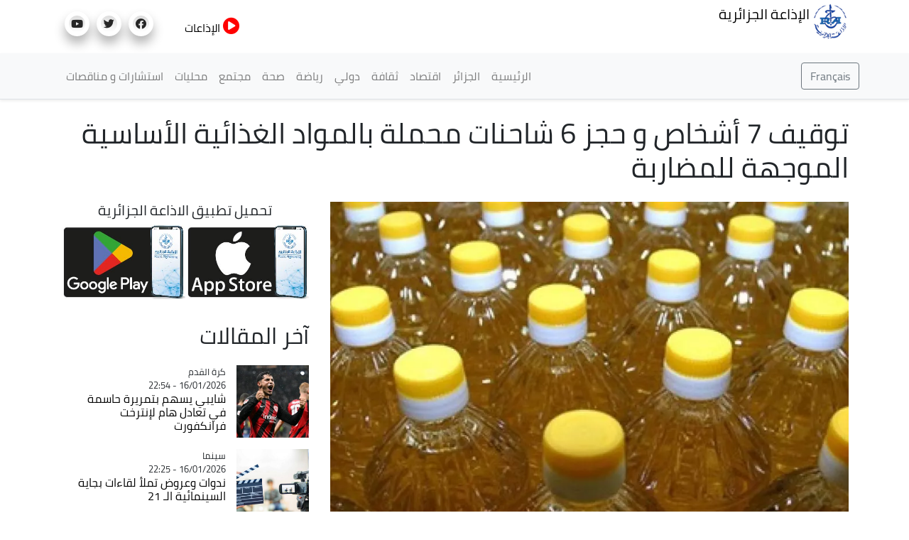

--- FILE ---
content_type: text/html; charset=UTF-8
request_url: https://news.radioalgerie.dz/ar/node/17233
body_size: 15439
content:
<!DOCTYPE html>
<html  lang="ar" dir="rtl" prefix="content: http://purl.org/rss/1.0/modules/content/  dc: http://purl.org/dc/terms/  foaf: http://xmlns.com/foaf/0.1/  og: http://ogp.me/ns#  rdfs: http://www.w3.org/2000/01/rdf-schema#  schema: http://schema.org/  sioc: http://rdfs.org/sioc/ns#  sioct: http://rdfs.org/sioc/types#  skos: http://www.w3.org/2004/02/skos/core#  xsd: http://www.w3.org/2001/XMLSchema# ">
  <head>
    <meta charset="utf-8" />
<noscript><style>form.antibot * :not(.antibot-message) { display: none !important; }</style>
</noscript><link rel="canonical" href="http://news.radioalgerie.dz/ar/node/17233" />
<link rel="shortlink" href="http://news.radioalgerie.dz/ar/node/17233" />
<meta name="generator" content="Varbase" />
<meta name="referrer" content="origin" />
<meta name="rights" content="©2026 الإذاعة الجزائرية. All rights reserved." />
<meta name="apple-mobile-web-app-capable" content="yes" />
<meta name="description" content=" تمكنت مصالح أمن ولاية تمنراست ممثلة في فرقة البحث والتدخل بالمصلحة الولائية للشرطة القضائية مؤخرا من حجز ست (06) شاحنات من الوزن الثقيل محملة بكمية جد معتبرة من المواد الغذائية الواسعة الإستهلاك والموجهة للمضاربة والتهريب, حسب ما علم من خلية الصحافة والعلاقات العامة بأمن ولاية تمنراست." />
<meta name="abstract" content=" تمكنت مصالح أمن ولاية تمنراست ممثلة في فرقة البحث والتدخل بالمصلحة الولائية للشرطة القضائية مؤخرا من حجز ست (06) شاحنات من الوزن الثقيل محملة بكمية جد معتبرة من المواد الغذائية الواسعة الإستهلاك والموجهة للمضاربة والتهريب, حسب ما علم من خلية الصحافة والعلاقات العامة بأمن ولاية تمنراست." />
<meta name="MobileOptimized" content="width" />
<meta name="HandheldFriendly" content="true" />
<meta property="og:site_name" content="الإذاعة الجزائرية" />
<meta property="og:type" content="article" />
<meta property="og:url" content="http://news.radioalgerie.dz/ar/node/17233" />
<meta property="og:title" content="توقيف 7 أشخاص و حجز 6 شاحنات محملة بالمواد الغذائية الأساسية الموجهة للمضاربة | الإذاعة الجزائرية" />
<meta property="og:description" content=" تمكنت مصالح أمن ولاية تمنراست ممثلة في فرقة البحث والتدخل بالمصلحة الولائية للشرطة القضائية مؤخرا من حجز ست (06) شاحنات من الوزن الثقيل محملة بكمية جد معتبرة من المواد الغذائية الواسعة الإستهلاك والموجهة للمضاربة والتهريب, حسب ما علم من خلية الصحافة والعلاقات العامة بأمن ولاية تمنراست." />
<meta property="og:image" content="http://news.radioalgerie.dz/sites/default/data/2022-10/zyt.jpg" />
<meta property="og:image:secure_url" content="https://news.radioalgerie.dz/sites/default/data/2022-10/zyt.jpg" />
<meta name="twitter:card" content="summary_large_image" />
<meta name="twitter:description" content=" تمكنت مصالح أمن ولاية تمنراست ممثلة في فرقة البحث والتدخل بالمصلحة الولائية للشرطة القضائية مؤخرا من حجز ست (06) شاحنات من الوزن الثقيل محملة بكمية جد معتبرة من المواد الغذائية الواسعة الإستهلاك والموجهة للمضاربة والتهريب, حسب ما علم من خلية الصحافة والعلاقات العامة بأمن ولاية تمنراست." />
<meta name="twitter:title" content="توقيف 7 أشخاص و حجز 6 شاحنات محملة بالمواد الغذائية الأساسية الموجهة للمضاربة | الإذاعة الجزائرية" />
<meta name="twitter:url" content="http://news.radioalgerie.dz/ar/node/17233" />
<meta name="Generator" content="Drupal 9 (https://www.drupal.org)" />
<meta name="MobileOptimized" content="width" />
<meta name="HandheldFriendly" content="true" />
<meta name="viewport" content="width=device-width, initial-scale=1, shrink-to-fit=no" />
<script type="application/ld+json">{
    "@context": "https://schema.org",
    "@graph": [
        {
            "@type": "WebSite",
            "name": "الإذاعة الجزائرية",
            "url": "http://news.radioalgerie.dz/ar",
            "publisher": {
                "@type": "Organization",
                "name": "الإذاعة الجزائرية",
                "url": "http://news.radioalgerie.dz/ar",
                "logo": {
                    "@type": "ImageObject",
                    "url": "http://news.radioalgerie.dz/themes/custom/radionet_news/logo.png"
                }
            }
        }
    ]
}</script>
<meta http-equiv="x-ua-compatible" content="ie=edge" />
<link rel="icon" href="/sites/default/data/logo_eprs_0.png" type="image/png" />
<link rel="alternate" hreflang="ar" href="http://news.radioalgerie.dz/ar/node/17233" />

    <title>توقيف 7 أشخاص و حجز 6 شاحنات محملة بالمواد الغذائية الأساسية الموجهة للمضاربة | الإذاعة الجزائرية</title>
    <link rel="stylesheet" media="all" href="/sites/default/data/css/css_emYQsFAdvYpbZ7ANUge75AClOF3zjNb1-BA6TK1Dwjk.css" />
<link rel="stylesheet" media="all" href="/sites/default/data/css/css_KC-a2z7bHTInNfiDDg1DGbPLFoT8UQAOtCvES0xLpaI.css" />
<link rel="stylesheet" media="print" href="/sites/default/data/css/css_b48xE8F0fptN9Jp0utcPc3TBWIV7SgksYeqq7nhz7qQ.css" />
<link rel="stylesheet" media="all" href="/sites/default/data/css/css_ucrn3NURbBHDZcn35n28UewrsnWQbm4c-d124Dg1ztI.css" />

    


<link rel="preload" href="/themes/custom/radionet_news/fonts/fontawesome-free/webfonts/fa-regular-400.eot" as="font" type="font/eot" crossorigin="anonymous">
<link rel="preload" href="/themes/custom/radionet_news/fonts/fontawesome-free/webfonts/fa-regular-400.svg" as="font" type="font/svg" crossorigin="anonymous">
<link rel="preload" href="/themes/custom/radionet_news/fonts/fontawesome-free/webfonts/fa-regular-400.ttf" as="font" type="font/ttf" crossorigin="anonymous">
<link rel="preload" href="/themes/custom/radionet_news/fonts/fontawesome-free/webfonts/fa-regular-400.woff" as="font" type="font/woff" crossorigin="anonymous">
<link rel="preload" href="/themes/custom/radionet_news/fonts/fontawesome-free/webfonts/fa-regular-400.woff2" as="font" type="font/woff2" crossorigin="anonymous">
<link rel="preload" href="/themes/custom/radionet_news/fonts/fontawesome-free/webfonts/fa-solid-900.eot" as="font" type="font/eot" crossorigin="anonymous">
<link rel="preload" href="/themes/custom/radionet_news/fonts/fontawesome-free/webfonts/fa-solid-900.svg" as="font" type="font/svg" crossorigin="anonymous">
<link rel="preload" href="/themes/custom/radionet_news/fonts/fontawesome-free/webfonts/fa-solid-900.ttf" as="font" type="font/ttf" crossorigin="anonymous">
<link rel="preload" href="/themes/custom/radionet_news/fonts/fontawesome-free/webfonts/fa-solid-900.woff" as="font" type="font/woff" crossorigin="anonymous">
<link rel="preload" href="/themes/custom/radionet_news/fonts/fontawesome-free/webfonts/fa-solid-900.woff2" as="font" type="font/woff2" crossorigin="anonymous">
<link rel="preload" href="/themes/custom/radionet_news/fonts/fontawesome-free/webfonts/fa-brands-400.eot" as="font" type="font/eot" crossorigin="anonymous">
<link rel="preload" href="/themes/custom/radionet_news/fonts/fontawesome-free/webfonts/fa-brands-400.svg" as="font" type="font/svg" crossorigin="anonymous">
<link rel="preload" href="/themes/custom/radionet_news/fonts/fontawesome-free/webfonts/fa-brands-400.ttf" as="font" type="font/ttf" crossorigin="anonymous">
<link rel="preload" href="/themes/custom/radionet_news/fonts/fontawesome-free/webfonts/fa-brands-400.woff" as="font" type="font/woff" crossorigin="anonymous">
<link rel="preload" href="/themes/custom/radionet_news/fonts/fontawesome-free/webfonts/fa-brands-400.woff2" as="font" type="font/woff2" crossorigin="anonymous">



  

  <!-- Global site tag (gtag.js) - Google Analytics -->
<script async src="https://www.googletagmanager.com/gtag/js?id=G-2MNL7NF4D9"></script>
<script>
  window.dataLayer = window.dataLayer || [];
  function gtag(){dataLayer.push(arguments);}
  gtag('js', new Date());

  gtag('config', 'G-2MNL7NF4D9');
</script>
  </head>
  <body class="layout-no-sidebars page-node-17233 path-node page-node-type-article">
    <a href="#main-content" class="visually-hidden focusable skip-link">
      تجاوز إلى المحتوى الرئيسي
    </a>
    
      <div class="dialog-off-canvas-main-canvas" data-off-canvas-main-canvas>
    
   <div class="container">
    <div class="row">
      <div class="col">
      <div class="navbar-nav ml-auto">
              <section class="row region region-top-left">
          <a href="/ar" title="الرئيسية" rel="home" class="navbar-brand">
              <img src="/sites/default/data/logo_radio_algerie_0_0.png" alt="الرئيسية" class="img-fluid d-inline-block align-top" />
            الإذاعة الجزائرية
    </a>
    
  </section>

          </div>
      </div>
      <!--div class="col-2 col-sm-12 col-md-12 col-lg-2 col-xl-2 col">
        <div id="TopButton">
          <a class="btn btn-primary" data-toggle="collapse" href="#collapseTop" role="button" aria-expanded="false" aria-controls="collapseChaine">
             Chaînes
          </a>
        </div>
      </div-->
	  <div class="navbar-nav ml-auto">
              <section class="row region region-top-right">
    <div id="block-bouton-chaines" class="settings-tray-editable block block-block-content block-block-content8522a9be-f9c1-4de0-95a8-fb8b37b1cb0d" data-drupal-settingstray="editable">
  
    
      <div class="content">
      
            <div class="clearfix text-formatted field field--name-body field--type-text-with-summary field--label-hidden field__item"><!--div id="TopButton">
          <a class="btn btn-primary" data-toggle="collapse" href="#collapseTop" role="button" aria-expanded="false" aria-controls="collapseChaine">
             Chaînes
          </a>
        </div-->
        
        <div id="TopButton">
          <a class="btn_top" data-toggle="collapse" href="#collapseTop" role="button" aria-expanded="false" aria-controls="collapseChaine">
             <i class="fas fa-play-circle"></i> الإذاعات
          </a>
        </div></div>
      
    </div>
  </div>
<div id="block-socials" class="settings-tray-editable block block-block-content block-block-contentf025b51e-35f6-4d1f-b313-c74c0f8d4c0b" data-drupal-settingstray="editable">
  
    
      <div class="content">
      
            <div class="clearfix text-formatted field field--name-body field--type-text-with-summary field--label-hidden field__item"><div class="col">
<ul class="social-links"><li><a href="https://www.facebook.com/radioalgerie.ar"><i class="fab fa-facebook" aria-hidden="true" target="_blank"></i></a></li>
  <li><a href="https://twitter.com/radioalgerie_ar" target="_blank"><i class="fab fa-twitter" aria-hidden="true"></i></a></li>
  <li><a href="https://www.youtube.com/c/radioalgerienneAr" target="_blank"><i class="fab fa-youtube" aria-hidden="true"></i></a></li>
  <!--<li><a href="https://vm.tiktok.com/" target="_blank"><i class="fab fa-tiktok" aria-hidden="true"></i></a></li>-->
  

</ul></div></div>
      
    </div>
  </div>

  </section>

          </div>

      </div>
    </div>
   <!--/div-->

      <div class="container">
          <div class="collapse col-sm-12" id="collapseTop">
              <section class="row region region-top-content-collaps">
    <div id="block-newlivebloc" class="settings-tray-editable block block-block-content block-block-contentd0b9111f-904a-45b3-a869-7a2c9299ce7c" data-drupal-settingstray="editable">
  
    
      <div class="content">
      
            <div class="clearfix text-formatted field field--name-body field--type-text-with-summary field--label-hidden field__item"><div>
  <div class="col-sm-12 collapse show">
      <section class="region "><div class=" col-4 left " id="">

  <div class="content">
<div>
<div class="">



<div class="view-content">
<div id="" class="">
<div class="row">
  <div class="col-12 col-sm-6 col-md-4 col-lg-4 col-xl-4 logo-8">
<div class=""><div class="field-content"><a href="https://my.radioalgerie.dz/ar/chaine1"><img src="https://my.radioalgerie.dz/sites/default/files/styles/d02/public/2021-10/logo-ch1-en-bleu.png" /></a></div></div>
</div>
  <div class="col-12 col-sm-6 col-md-4 col-lg-4 col-xl-4 logo-8">
<div class=""><div class="field-content"> <a href="https://my.radioalgerie.dz/ar/chaine2"><img src="https://my.radioalgerie.dz/sites/default/files/styles/d02/public/2021-09/chaine2.png" /></a></div></div>
</div>
  <div class="col-12 col-sm-6 col-md-4 col-lg-4 col-xl-4 logo-8">
<div class=""><div class="field-content"><a href="https://my.radioalgerie.dz/ar/chaine3"><img src="https://my.radioalgerie.dz/sites/default/files/styles/d02/public/2021-10/ch-3.png" /></a></div></div>
</div>
</div>
</div>

</div>

  </div>
</div>

</div>
</div>





<div class="col-4 right " id="">


<div class="content">
<div><div class="view ">



<div class="view-content">
<div id="" class="grid views-view-grid">
<div class="row">
  <div class="col-12 col-sm-6 col-md-4 col-lg-4 col-xl-4 logo-8">
<div class=""><div class="field-content"><a href="https://my.radioalgerie.dz/ar/rai"><img src="https://my.radioalgerie.dz/sites/default/files/styles/d02/public/2021-10/logo-rai-en-rouge.png" /></a></div></div>
</div>
  <div class="col-12 col-sm-6 col-md-4 col-lg-4 col-xl-4 logo-8">
<div class=""><div class="field-content"><a href="https://my.radioalgerie.dz/ar/coran"><img src="https://my.radioalgerie.dz/sites/default/files/styles/d02/public/2021-09/coran.png" /></a></div></div>
</div>
  <div class="col-12 col-sm-6 col-md-4 col-lg-4 col-xl-4 logo-8">
<div class=""><div class="field-content"><a href="https://my.radioalgerie.dz/ar/culture"><img src="https://my.radioalgerie.dz/sites/default/files/styles/d02/public/2021-09/culture.png" /></a></div></div>
</div>
</div>
</div>

</div>

  </div>
</div>

</div>
</div>


<div class="col-4 right " id="">


<div class="content">
<div><div class="">



<div class="view-content">
<div id="" class="grid views-view-grid">
<div class="row">
  <div class="col-12 col-sm-6 col-md-4 col-lg-4 col-xl-4 logo-8">
<div class="views-field "><div class="field-content"><a href="https://my.radioalgerie.dz/ar/jilfm"><img src="https://my.radioalgerie.dz/sites/default/files/styles/d02/public/2021-09/jilfm.png" /></a></div></div>
</div>
  <div class="col-12 col-sm-6 col-md-4 col-lg-4 col-xl-4 logo-8">
<div class="views-field "><div class="field-content"><a href="https://my.radioalgerie.dz/ar/zamanfm">  <img loading="lazy" src="https://my.radioalgerie.dz/sites/default/files/styles/d02/public/2023-06/logo_zmen_fm.png?itok=KMIn76qq" width="200" height="200" alt="logo z'men fm" typeof="foaf:Image" class="image-style-d02 img-fluid" /></a></div></div>
</div>
  <div class="col-12 col-sm-6 col-md-4 col-lg-4 col-xl-4 logo-8">
<div class="views-field "><div class="field-content"><a href="https://my.radioalgerie.dz/ar/regionales"><img src="https://my.radioalgerie.dz/sites/default/files/styles/d02/public/2021-09/locales.png" /></a></div></div>
</div>
</div>
</div>

</div>

  </div>
</div>

</div>
</div>
</section></div>
</div>
</div>
      
    </div>
  </div>

  </section>

          </div>
      </div>





      

      
      
    <header class="navbar navbar-light bg-light navbar-expand-md mb-4 border-bottom shadow-sm" id="navbar-main" id="navbar" role="banner">
              <div class="container">
      

      <div class="navbar-brand mr-md-auto">
          <section class="row region region-navigation">
    <div id="block-langues-bloc" class="settings-tray-editable block block-block-content block-block-content654ff9f2-d5a8-4ffe-af84-ea1277a6239c" data-drupal-settingstray="editable">
  
    
      <div class="content">
      
            <div class="clearfix text-formatted field field--name-body field--type-text-with-summary field--label-hidden field__item"><a class="btn-french" href="/fr"><button type="button" class="btn btn-outline-secondary">Français</button></a></div>
      
    </div>
  </div>

  </section>

      </div>
      <button class="navbar-toggler" type="button" data-toggle="collapse" data-target="#navbar-collapse" aria-controls="navbar-collapse" aria-expanded="false" aria-label="Toggle navigation">
        <span class="navbar-toggler-icon"></span>
      </button>


              <div id="navbar-collapse" class="navbar-collapse collapse">
          <div class="navbar-nav ml-auto">
              <section class="row region region-navigation-collapsible">
    <nav role="navigation" aria-labelledby="block-radionet-news-main-menu-menu" id="block-radionet-news-main-menu" class="block block-menu navigation menu--main">
            
  <h2 class="sr-only" id="block-radionet-news-main-menu-menu">القائمة الرئيسية</h2>
  

        
              <ul id="block-radionet-news-main-menu" block="block-radionet-news-main-menu" class="clearfix nav navbar-nav">
                    <li class="nav-item">
                          <a href="/ar" class="nav-link" data-drupal-link-system-path="&lt;front&gt;">الرئيسية</a>
              </li>
                <li class="nav-item">
                          <a href="/ar/taxonomy/term/186" class="nav-link" data-drupal-link-system-path="taxonomy/term/186">الجزائر</a>
              </li>
                <li class="nav-item">
                          <a href="/ar/articles/aqtsad" class="nav-link" data-drupal-link-system-path="taxonomy/term/11">اقتصاد</a>
              </li>
                <li class="nav-item">
                          <a href="/ar/articles/thqaft" class="nav-link" data-drupal-link-system-path="taxonomy/term/12">ثقافة</a>
              </li>
                <li class="nav-item">
                          <a href="/ar/articles/dwly" class="nav-link" data-drupal-link-system-path="taxonomy/term/8">دولي</a>
              </li>
                <li class="nav-item">
                          <a href="/ar/articles/ryadt" class="nav-link" data-drupal-link-system-path="taxonomy/term/9">رياضة</a>
              </li>
                <li class="nav-item">
                          <a href="/ar/articles/sht" class="nav-link" data-drupal-link-system-path="taxonomy/term/42">صحة</a>
              </li>
                <li class="nav-item">
                          <a href="/ar/taxonomy/term/10" class="nav-link" data-drupal-link-system-path="taxonomy/term/10">مجتمع</a>
              </li>
                <li class="nav-item">
                          <a href="/regions" class="nav-link">محليات</a>
              </li>
                <li class="nav-item">
                          <a href="https://radioalgerie.dz/news/fr/consultations" class="nav-link">استشارات و مناقصات</a>
              </li>
        </ul>
  


  </nav>

  </section>

          </div>
        </div>
                    </div>
          </header>
  


<div class="d-none d-print-block header-print page-header mt-4 mb-3">
  <div class="container">
    <div class="row">
      <div class="col-sm-12">
                          <!--img class="logo pull-left d-none d-print-inline-block" src="/themes/custom/radionet_news/logo-print.png" alt="الإذاعة الجزائرية"/-->
        
        
      </div>
    </div>
  </div>
</div>
  
  <div role="main" class="main-container container js-quickedit-main-content">
    <div class="row">
       
                              <div class="col-sm-12" role="heading">
              <div data-drupal-messages-fallback class="hidden"></div>
<div id="block-radionet-news-page-title" class="block block-core block-page-title-block">
  
    
      <div class="content">
      
  <h1 class="title"><span class="field field--name-title field--type-string field--label-hidden">توقيف 7 أشخاص و حجز 6 شاحنات محملة بالمواد الغذائية الأساسية الموجهة للمضاربة</span>
</h1>


    </div>
  </div>


          </div>
              
            
                  <section class="main-content col order-last col-sm-12" id="content" role="main">

                
                
                
                                      
                  
                          <a id="main-content"></a>
            <div id="block-radionet-news-content" class="block block-system block-system-main-block">
  
    
      <div class="content">
      

<article role="article" about="/ar/node/17233" class="node node--type-article node--view-mode-full clearfix">
  <header>
    
        
      </header>
  <div class="node__content clearfix">
    <div  class="_none vlb-section"><div  class="container">
          
  
    <div  class="layout row layout-builder__layout">

    
    
                        <div  class="col-12">
          <div class="_none block block-layout-builder block-extra-field-blocknodearticlecontent-moderation-control">
  
    
      <div class="content">
      
    </div>
  </div>

        </div>
                                                                                                                                                                                              

    
  </div>

</div></div><div  class="_none vlb-section"><div  class="no-container">
          
  
    <div  class="layout row layout-builder__layout">

    
    
                        <div  class="col-lg-8 col-md-6 col-sm-12 col-12">
          <div class="_none block block-layout-builder block-field-blocknodearticlefield-media" data-aos="fade-down">
  
    
      <div class="content">
      
            <div class="field field--name-field-media field--type-entity-reference field--label-hidden field__item"><div>
      
            <div class="blazy blazy--field blazy--field-media-image blazy--field-media-image--s09-traditional field field--name-field-media-image field--type-image field--label-hidden field__item" data-blazy="">




                  <div class="media media--blazy media--image media--responsive is-b-loading">  <picture>
                  <source srcset="" media="all and (max-width: 767.98px)" type="image/webp" data-srcset="/sites/default/data/styles/d08_traditional/public/2022-10/zyt.webp?h=c673cd1c&amp;itok=Ez0V5oSz 1x"/>
              <source srcset="" media="all and (min-width: 768px)" type="image/webp" data-srcset="/sites/default/data/styles/d09_traditional/public/2022-10/zyt.webp?h=c673cd1c&amp;itok=dLGrfD8x 1x"/>
              <source srcset="" media="all and (max-width: 767.98px)" type="image/jpeg" data-srcset="/sites/default/data/styles/d08_traditional/public/2022-10/zyt.jpg?h=c673cd1c&amp;itok=Ez0V5oSz 1x"/>
              <source srcset="" media="all and (min-width: 768px)" type="image/jpeg" data-srcset="/sites/default/data/styles/d09_traditional/public/2022-10/zyt.jpg?h=c673cd1c&amp;itok=dLGrfD8x 1x"/>
                  <img class="media__image media__element b-lazy b-responsive img-fluid" decoding="async" loading="lazy" data-src="/sites/default/data/2022-10/zyt.jpg" src="[data-uri]" alt="المضاربة بالزيت" typeof="foaf:Image" />

  </picture>
        </div>
        
  
</div>
      
  </div>
</div>
      
    </div>
  </div>
<div class="_none block block-layout-builder block-field-blocknodearticlefield-categories">
  
    
      <div class="content">
      
            <div class="field field--name-field-categories field--type-entity-reference field--label-hidden field__item"><a href="/ar/taxonomy/term/10" hreflang="ar">مجتمع</a></div>
      
    </div>
  </div>
<div class="_none block block-layout-builder block-field-blocknodearticlecreated">
  
    
      <div class="content">
      <span class="field field--name-created field--type-created field--label-inline">12/11/2022 - 21:11</span>

    </div>
  </div>
<div class="_none pt-3 block block-layout-builder block-field-blocknodearticlebody">
  
    
      <div class="content">
      
            <div class="clearfix text-formatted field field--name-body field--type-text-with-summary field--label-hidden field__item"><p class="MsoNormal" dir="RTL" style="margin-bottom:0cm;margin-bottom:.0001pt;&#10;text-align:right;line-height:normal;mso-layout-grid-align:none;text-autospace:&#10;none;direction:rtl;unicode-bidi:embed"> <b>تمكنت مصالح أمن ولاية تمنراست ممثلة في فرقة البحث والتدخل بالمصلحة الولائية للشرطة القضائية مؤخرا من حجز ست (06) شاحنات من الوزن الثقيل محملة بكمية جد معتبرة من المواد الغذائية الواسعة الإستهلاك والموجهة للمضاربة والتهريب, حسب ما علم من خلية الصحافة والعلاقات العامة بأمن ولاية تمنراست.</b></p><p></p>

<p class="MsoNormal" dir="RTL" style="margin-bottom:0cm;margin-bottom:.0001pt;&#10;text-align:right;line-height:normal;mso-layout-grid-align:none;text-autospace:&#10;none;direction:rtl;unicode-bidi:embed">و حسب ذات المصدر فان كمية المواد الغذائية المحجوزة تتمثل في 68 طنا من مادة الفرينة ، 21.400 لتر من مادة زيت المائدة ، 18 طنا من مادة السكر ، 1.700 كلغ من العجائن ، بالإضافة الى حجز 2.800 لتر من مادة المازوت مع توقيف 07 أشخاص مشتبه فيهم. </p><p></p>

<p class="MsoNormal" dir="RTL" style="margin-bottom:0cm;margin-bottom:.0001pt;&#10;text-align:right;line-height:normal;mso-layout-grid-align:none;text-autospace:&#10;none;direction:rtl;unicode-bidi:embed">وقد تدخلت مصالح الامن اثر ورود معلومات عن وجود مجموعة من الأشخاص يقومون بتهريب مواد غذائية واسعة الإستهلاك، عبر المسالك الترابية بالولاية ومنها الى خارج التراب الوطني، وعليه تم إعداد خطة أمنية محكمة وبالتنسيق الدائم مع النيابة المحلية حيث تم ضبط 06 شاحنات من الوزن الثقيل محملة بكمية جد معتبرة من المواد الغذائية الواسعة الإستهلاك والموجهة للمضاربة والتهريب و توقيف 07 أشخاص مشتبه فيهم في عين المكان، ليتم تحويلهم رفقة المحجوزات إلى المقر وفتح تحقيق في القضية. </p><p></p>

<p class="MsoNormal" dir="RTL" style="margin-bottom:0cm;margin-bottom:.0001pt;&#10;text-align:right;line-height:normal;mso-layout-grid-align:none;text-autospace:&#10;none;direction:rtl;unicode-bidi:embed">بعد الانتهاء من مجريات التحقيق وبموجب ملفات جزائية تم تقديم المشتبه فيهم أمام الجهات القضائية المختصة اقليميا و التي أصدرت ضد 06 من المشتبه فيهم حكم بـ 10 سنوات حبسا نافذا و غرامة مالية قدرت بـ 2000.000 دج . </p><p></p>
</div>
      
    </div>
  </div>
<div class="_none block block-layout-builder block-field-blocknodearticlefield-source">
  
    
      <div class="content">
      
  <div class="field field--name-field-source field--type-entity-reference field--label-inline">
    <div class="field__label">المصدر</div>
          <div class='field__items'>
              <div class="field__item">وأج</div>
              </div>
      </div>

    </div>
  </div>
<div class="text-dark _none block block-layout-builder block-field-blocknodearticlefield-tags">
  
    
      <div class="content">
      <div class="field field--name-field-tags field--type-entity-reference field--label-hidden clearfix">
    <ul class='links field__items'>
          <li><a href="/ar/blog/tags/mdarbt" hreflang="ar">مضاربة</a></li>
          <li><a href="/ar/blog/tags/hjz-sl" hreflang="ar">حجز سلع</a></li>
      </ul>
</div>

    </div>
  </div>
<div class="block block-layout-builder block-extra-field-blocknodearticlesharethis">
  
    
      <div class="content">
      <div class="sharethis-wrapper">
      <span st_url="http://news.radioalgerie.dz/ar/node/17233" st_title="توقيف 7 أشخاص و حجز 6 شاحنات محملة بالمواد الغذائية الأساسية الموجهة للمضاربة" class="st_facebook_button" displayText="facebook"></span>

      <span st_url="http://news.radioalgerie.dz/ar/node/17233" st_title="توقيف 7 أشخاص و حجز 6 شاحنات محملة بالمواد الغذائية الأساسية الموجهة للمضاربة" class="st_twitter_button" displayText="twitter"></span>

      <span st_url="http://news.radioalgerie.dz/ar/node/17233" st_title="توقيف 7 أشخاص و حجز 6 شاحنات محملة بالمواد الغذائية الأساسية الموجهة للمضاربة" class="st_email_button" displayText="email"></span>

      <span st_url="http://news.radioalgerie.dz/ar/node/17233" st_title="توقيف 7 أشخاص و حجز 6 شاحنات محملة بالمواد الغذائية الأساسية الموجهة للمضاربة" class="st_sharethis_button" displayText="sharethis"></span>

  </div>

    </div>
  </div>
<div class="views-element-container _none block block-views block-views-blockarticles-related-articles-block">
  
      <h2>طالع ايضاً</h2>
    
      <div class="content">
      <div><div class="blog-listing card-deck equal-height-sm container view view-articles view-id-articles view-display-id-related_articles_block js-view-dom-id-0e6bde47d51cac00dbb3866c5e03f7fc004d1ffb9f0fdc89383454d3739a2ea9">
  
    
      
      <div class="view-content">
      <div id="views-bootstrap-articles-related-articles-block"  class="grid views-view-grid">
  <div class="row">
          <div  class="col-12 col-sm-12 col-md-6 col-lg-6 col-xl-6 col-lg-6 col-md-6 col-sm-12 col-12">
        <article class="node node--type-article node--view-mode-horizontal-media-teaser-small horizontal-media-teaser-view-mode small anchor-all clearfix">
      <div class="left col-xs-4 col-4">
      
            <div class="field field--name-field-media field--type-entity-reference field--label-hidden field__item"><div>
      
            <div class="field field--name-field-media-image field--type-image field--label-hidden field__item">  <img loading="lazy" src="/sites/default/data/styles/d04_square/public/2026-01/alamtar_alrdyt.jpg?h=f5f24765&amp;itok=t26L624l" width="400" height="400" alt="أمطار رعدية ورياح قوية في 15 ولاية" typeof="foaf:Image" class="image-style-d04-square img-fluid" />


</div>
      
  </div>
</div>
      
    </div>
        <div class="right col-xs-8 col-8">
      
  <div class="field field--name-field-categories field--type-entity-reference field--label-visually_hidden">
    <div class="field__label visually-hidden">Catégorie</div>
              <div class="field__item">مجتمع</div>
          </div>

            <div class="field field--name-node-post-date field--type-ds field--label-hidden field__item">16/01/2026 - 16:41</div>
      
            <div class="field field--name-node-title field--type-ds field--label-hidden field__item"><h3>
  <a href="/ar/node/77765" hreflang="ar">أمطار رعدية ورياح قوية في 15 ولاية يومي السبت والأحد </a>
</h3>
</div>
      
    </div>
  </article>


      </div>
          <div  class="col-12 col-sm-12 col-md-6 col-lg-6 col-xl-6 col-lg-6 col-md-6 col-sm-12 col-12">
        <article class="node node--type-article node--view-mode-horizontal-media-teaser-small horizontal-media-teaser-view-mode small anchor-all clearfix">
      <div class="left col-xs-4 col-4">
      
            <div class="field field--name-field-media field--type-entity-reference field--label-hidden field__item"><div>
      
            <div class="field field--name-field-media-image field--type-image field--label-hidden field__item">  <img loading="lazy" src="/sites/default/data/styles/d04_square/public/2025-12/metooo_0.png?h=fbf4b26c&amp;itok=dcJ_G7sH" width="400" height="400" alt="تساقط الثلوج " typeof="foaf:Image" class="image-style-d04-square img-fluid" />


</div>
      
  </div>
</div>
      
    </div>
        <div class="right col-xs-8 col-8">
      
  <div class="field field--name-field-categories field--type-entity-reference field--label-visually_hidden">
    <div class="field__label visually-hidden">Catégorie</div>
              <div class="field__item">مجتمع</div>
          </div>

            <div class="field field--name-node-post-date field--type-ds field--label-hidden field__item">16/01/2026 - 12:17</div>
      
            <div class="field field--name-node-title field--type-ds field--label-hidden field__item"><h3>
  <a href="/ar/node/77752" hreflang="ar">تساقط ثلوج على المرتفعات التي يزيد علوها عن 1000 متر يومي السبت والأحد</a>
</h3>
</div>
      
    </div>
  </article>


      </div>
          <div  class="col-12 col-sm-12 col-md-6 col-lg-6 col-xl-6 col-lg-6 col-md-6 col-sm-12 col-12">
        <article class="node node--type-article node--view-mode-horizontal-media-teaser-small horizontal-media-teaser-view-mode small anchor-all clearfix">
      <div class="left col-xs-4 col-4">
      
            <div class="field field--name-field-media field--type-entity-reference field--label-hidden field__item"><div>
      
            <div class="field field--name-field-media-image field--type-image field--label-hidden field__item">  <img loading="lazy" src="/sites/default/data/styles/d04_square/public/2026-01/615345909_793113810483311_9077348017137849169_n.jpg?h=4fe0c6e3&amp;itok=cQCn52KY" width="400" height="400" alt="حادث مرور " typeof="foaf:Image" class="image-style-d04-square img-fluid" />


</div>
      
  </div>
</div>
      
    </div>
        <div class="right col-xs-8 col-8">
      
  <div class="field field--name-field-categories field--type-entity-reference field--label-visually_hidden">
    <div class="field__label visually-hidden">Catégorie</div>
              <div class="field__item">مجتمع</div>
          </div>

            <div class="field field--name-node-post-date field--type-ds field--label-hidden field__item">16/01/2026 - 10:46</div>
      
            <div class="field field--name-node-title field--type-ds field--label-hidden field__item"><h3>
  <a href="/ar/node/77748" hreflang="ar">إصابة 19 شخصا في حادث مرور بالأغواط</a>
</h3>
</div>
      
    </div>
  </article>


      </div>
          <div  class="col-12 col-sm-12 col-md-6 col-lg-6 col-xl-6 col-lg-6 col-md-6 col-sm-12 col-12">
        <article class="node node--type-article node--view-mode-horizontal-media-teaser-small horizontal-media-teaser-view-mode small anchor-all clearfix">
      <div class="left col-xs-4 col-4">
      
            <div class="field field--name-field-media field--type-entity-reference field--label-hidden field__item"><div>
      
            <div class="field field--name-field-media-image field--type-image field--label-hidden field__item">  <img loading="lazy" src="/sites/default/data/styles/d04_square/public/2025-02/pluie.jpg?h=a358136d&amp;itok=UFgKrvWT" width="400" height="400" alt="أمطار رعدية " typeof="foaf:Image" class="image-style-d04-square img-fluid" />


</div>
      
  </div>
</div>
      
    </div>
        <div class="right col-xs-8 col-8">
      
  <div class="field field--name-field-categories field--type-entity-reference field--label-visually_hidden">
    <div class="field__label visually-hidden">Catégorie</div>
              <div class="field__item">مجتمع</div>
          </div>

            <div class="field field--name-node-post-date field--type-ds field--label-hidden field__item">16/01/2026 - 09:02</div>
      
            <div class="field field--name-node-title field--type-ds field--label-hidden field__item"><h3>
  <a href="/ar/node/77734" hreflang="ar">أمطار رعدية على عديد ولايات الوطن</a>
</h3>
</div>
      
    </div>
  </article>


      </div>
      </div>
</div>

    </div>
  
          </div>
</div>

    </div>
  </div>

        </div>
                              <div  class="col-lg-4 col-md-6 col-sm-12 col-12">
          <div class="_none block block-block-content block-block-contenta009f408-d942-46f0-be08-d2c2bc7b75c4">
  
    
      <div class="content">
      
            <div class="clearfix text-formatted field field--name-body field--type-text-with-summary field--label-hidden field__item"><table border="0" cellpadding="0" cellspacing="0" style="width: 100%;"><tbody><tr><td class="text-align-center" colspan="2">
	<h5>تحميل تطبيق الاذاعة الجزائرية</h5>
	</td>
</tr><tr><td><a href="https://apps.apple.com/us/app/%D8%A7%D9%84%D8%A5%D8%B0%D8%A7%D8%B9%D8%A9-%D8%A7%D9%84%D8%AC%D8%B2%D8%A7%D8%A6%D8%B1%D9%8A%D8%A9/id1660370989"><img alt="ios" src="/sites/default/data/2023-01/appstore.jpg" /></a></td>
	<td><a href="https://play.google.com/store/apps/details?id=dz.radioalgerie.algerian_radio"><img alt="" src="/sites/default/data/2023-01/playstore.jpg" /></a></td>
</tr></tbody></table><p> </p>
</div>
      
    </div>
  </div>
<div class="views-element-container _none mt-2 block block-views block-views-blockhomepage-blocs-block-6">
  
      <h2>آخر المقالات</h2>
    
      <div class="content">
      <div><div class="view view-homepage-blocs view-id-homepage_blocs view-display-id-block_6 js-view-dom-id-102f19b19ba963f38f5d4e8cfd2fd323ec7dfed45a86739bc1281e0664d1f1bc">
  
    
      
      <div class="view-content">
      <div id="views-bootstrap-homepage-blocs-block-6"  class="grid views-view-grid">
  <div class="row">
          <div  class="col-12 col-sm-12 col-md-12 col-lg-12 col-xl-12 col left">
        <article class="node node--type-article node--view-mode-horizontal-media-teaser-small horizontal-media-teaser-view-mode small anchor-all clearfix">
      <div class="left col-xs-4 col-4">
      
            <div class="field field--name-field-media field--type-entity-reference field--label-hidden field__item"><div>
      
            <div class="field field--name-field-media-image field--type-image field--label-hidden field__item">  <img loading="lazy" src="/sites/default/data/styles/d04_square/public/2026-01/ga6t9txxkaahzh6-600x390.jpeg?h=61d820be&amp;itok=yCh0AUco" width="400" height="400" alt="شايبي" typeof="foaf:Image" class="image-style-d04-square img-fluid" />


</div>
      
  </div>
</div>
      
    </div>
        <div class="right col-xs-8 col-8">
      
  <div class="field field--name-field-categories field--type-entity-reference field--label-visually_hidden">
    <div class="field__label visually-hidden">Catégorie</div>
              <div class="field__item">كرة القدم</div>
          </div>

            <div class="field field--name-node-post-date field--type-ds field--label-hidden field__item">16/01/2026 - 22:54</div>
      
            <div class="field field--name-node-title field--type-ds field--label-hidden field__item"><h3>
  <a href="/ar/node/77780" hreflang="ar">شايبي يسهم بتمريرة حاسمة في تعادل هام لإنترخت فرانكفورت   </a>
</h3>
</div>
      
    </div>
  </article>


      </div>
          <div  class="col-12 col-sm-12 col-md-12 col-lg-12 col-xl-12 col left">
        <article class="node node--type-article node--view-mode-horizontal-media-teaser-small horizontal-media-teaser-view-mode small anchor-all clearfix">
      <div class="left col-xs-4 col-4">
      
            <div class="field field--name-field-media field--type-entity-reference field--label-hidden field__item"><div>
      
            <div class="field field--name-field-media-image field--type-image field--label-hidden field__item">  <img loading="lazy" src="/sites/default/data/styles/d04_square/public/2023-09/cinema.jpg?h=279670ce&amp;itok=JETjUUYK" width="400" height="400" alt="cinema.jpg" typeof="foaf:Image" class="image-style-d04-square img-fluid" />


</div>
      
  </div>
</div>
      
    </div>
        <div class="right col-xs-8 col-8">
      
  <div class="field field--name-field-categories field--type-entity-reference field--label-visually_hidden">
    <div class="field__label visually-hidden">Catégorie</div>
              <div class="field__item">سينما</div>
          </div>

            <div class="field field--name-node-post-date field--type-ds field--label-hidden field__item">16/01/2026 - 22:25</div>
      
            <div class="field field--name-node-title field--type-ds field--label-hidden field__item"><h3>
  <a href="/ar/node/77779" hreflang="ar">ندوات وعروض تملأ لقاءات بجاية السينمائية الـ 21</a>
</h3>
</div>
      
    </div>
  </article>


      </div>
          <div  class="col-12 col-sm-12 col-md-12 col-lg-12 col-xl-12 col left">
        <article class="node node--type-article node--view-mode-horizontal-media-teaser-small horizontal-media-teaser-view-mode small anchor-all clearfix">
      <div class="left col-xs-4 col-4">
      
            <div class="field field--name-field-media field--type-entity-reference field--label-hidden field__item"><div>
      
            <div class="field field--name-field-media-image field--type-image field--label-hidden field__item">  <img loading="lazy" src="/sites/default/data/styles/d04_square/public/2026-01/aljzayr_andwnysya.jpg?h=c673cd1c&amp;itok=UkCyqfyI" width="400" height="400" alt="وفد برلماني جزائري يزور إندونيسيا بدءاً من هذا السبت" typeof="foaf:Image" class="image-style-d04-square img-fluid" />


</div>
      
  </div>
</div>
      
    </div>
        <div class="right col-xs-8 col-8">
      
  <div class="field field--name-field-categories field--type-entity-reference field--label-visually_hidden">
    <div class="field__label visually-hidden">Catégorie</div>
              <div class="field__item">نشاط برلماني</div>
          </div>

            <div class="field field--name-node-post-date field--type-ds field--label-hidden field__item">16/01/2026 - 22:03</div>
      
            <div class="field field--name-node-title field--type-ds field--label-hidden field__item"><h3>
  <a href="/ar/node/77778" hreflang="ar">وفد برلماني جزائري يزور إندونيسيا بدءاً من هذا السبت</a>
</h3>
</div>
      
    </div>
  </article>


      </div>
      </div>
</div>

    </div>
  
          </div>
</div>

    </div>
  </div>

        </div>
                                                                                                                                                                              

    
  </div>

</div></div><div  class="bg-secondary bg-color text-light _none pb-3 mt-3 vlb-section"><div  class="no-container">
          
  
    <div  class="layout row no-gutters gx-0 layout-builder__layout">

    
    
                        <div  class="col-12">
          <div class="views-element-container _none block block-views block-views-blockvideos-articles-block-1">
  
    
      <div class="content">
      <div><div class="view view-videos-articles view-id-videos_articles view-display-id-block_1 js-view-dom-id-0435dacdbb38ae866a26d1c1cb26e60577b1195cf66581c2100da98dcb2d1da3">
  
    
      
      <div class="view-content">
          <div class="left col-12 col-sm-12 col-md-6 col-lg-6 col-xl-6">
    <article class="node node--type-article node--view-mode-tout-large tout-view-mode large clearfix">
  <div class="main-content">
    
            <div class="field field--name-field-media field--type-entity-reference field--label-hidden field__item"><div class="media media--type-remote-video media--view-mode-s09-traditional ds-1col clearfix">

  

        <div  class="varbase-video-player embed-responsive embed-responsive-4by3">
        
                  <iframe src="/ar/media/oembed?url=https%3A//youtu.be/vIT_IsrdEuM&amp;max_width=900&amp;max_height=657&amp;type=remote_video&amp;provider=youtube&amp;view_mode=s09_traditional&amp;hash=6tMlB_AcWLXmOPu3WGp6ZNOSEiiox4vYedpO0MKqgXg" frameborder="0" allowtransparency width="900" height="657" loading="lazy" class="media-oembed-content" title="مولود فرتوني يدعو إلى تضافر الجهود لدراسة الثقافة الأمازيغية"></iframe>

      
  
    </div>



</div>

</div>
      
<div  class="tout-content">
      
            <div class="field field--name-node-title field--type-ds field--label-hidden field__item"><h3>
  <a href="/ar/node/77696" hreflang="ar">دعوة لإعادة قراءة الثقافة الأمازيغية بعيدًا عن الصراعات الهوياتية</a>
</h3>
</div>
      
  </div>

  </div>
</article>

  </div>
    <div class="left col-12 col-sm-12 col-md-6 col-lg-6 col-xl-6">
    <article class="node node--type-article node--view-mode-tout-large tout-view-mode large clearfix">
  <div class="main-content">
    
            <div class="field field--name-field-media field--type-entity-reference field--label-hidden field__item"><div class="media media--type-remote-video media--view-mode-s09-traditional ds-1col clearfix">

  

        <div  class="varbase-video-player embed-responsive embed-responsive-4by3">
        
                  <iframe src="/ar/media/oembed?url=https%3A//www.youtube.com/watch%3Fv%3DC20oc8Hoht0&amp;max_width=900&amp;max_height=657&amp;type=remote_video&amp;provider=youtube&amp;view_mode=s09_traditional&amp;hash=8f_UHeVDnLOrFRDah_XP8b1jL1c9enz-4Sc8zKJZltY" frameborder="0" allowtransparency width="900" height="657" loading="lazy" class="media-oembed-content" title="ضيف الصباح | استاذ العلوم الاقتصادية بجامعة الجزائر الدكتور احمد الحيدوسي"></iframe>

      
  
    </div>

      <div  class="media-cover-image video-player-icon js-video-player-icon blazy blazy--field blazy--field-media-cover-image blazy--field-media-cover-image--s09-traditional" data-blazy="">
        
                  




                  <div class="media media--blazy media--image media--responsive is-b-loading">  <picture>
                  <source srcset="" media="all and (max-width: 767.98px)" type="image/webp" data-srcset="/sites/default/data/styles/d08_traditional/public/2026-01/ahmed-hidouci-15-01-2026.webp?h=d295de4e&amp;itok=NecPLmdl 1x"/>
              <source srcset="" media="all and (min-width: 768px)" type="image/webp" data-srcset="/sites/default/data/styles/d09_traditional/public/2026-01/ahmed-hidouci-15-01-2026.webp?h=d295de4e&amp;itok=DaEJHkD- 1x"/>
              <source srcset="" media="all and (max-width: 767.98px)" type="image/jpeg" data-srcset="/sites/default/data/styles/d08_traditional/public/2026-01/ahmed-hidouci-15-01-2026.jpg?h=d295de4e&amp;itok=NecPLmdl 1x"/>
              <source srcset="" media="all and (min-width: 768px)" type="image/jpeg" data-srcset="/sites/default/data/styles/d09_traditional/public/2026-01/ahmed-hidouci-15-01-2026.jpg?h=d295de4e&amp;itok=DaEJHkD- 1x"/>
                  <img class="media__image media__element b-lazy b-responsive img-fluid" decoding="async" loading="lazy" data-src="/sites/default/data/2026-01/ahmed-hidouci-15-01-2026.jpg" src="[data-uri]" typeof="foaf:Image" />

  </picture>
        </div>
        
  

      
  
    </div>



</div>

</div>
      
<div  class="tout-content">
      
            <div class="field field--name-node-title field--type-ds field--label-hidden field__item"><h3>
  <a href="/ar/node/77681" hreflang="ar">الحيدوسي : الحكومة تسعى جاهدة لضمان تموين الأسواق الوطنية بمختلف السلع والخدمات وفق نظم حديثة وعالمية. </a>
</h3>
</div>
      
  </div>

  </div>
</article>

  </div>
    <div class="left col-12 col-sm-12 col-md-6 col-lg-6 col-xl-6">
    <article class="node node--type-article node--view-mode-horizontal-media-teaser-small horizontal-media-teaser-view-mode small anchor-all clearfix">
      <div class="left col-xs-4 col-4">
      
            <div class="field field--name-field-media field--type-entity-reference field--label-hidden field__item"><div class="media media--type-remote-video media--view-mode-s04-square ds-1col clearfix">

  

        <div  class="media-cover-image video-player-icon blazy blazy--field blazy--thumbnail blazy--thumbnail--s04-square" data-blazy="">
        
                  




                  <div class="media media--blazy media--image media--responsive is-b-loading">  <picture>
                  <source srcset="" media="all and (max-width: 767.98px)" type="image/webp" data-srcset="/sites/default/data/styles/d08_square/public/oembed_thumbnails/9Y445cfJSsuEXG8K2kFaw6w6UxK3qhrLycBy1McY14E.webp?h=144d094f&amp;itok=jeB0iK63 1x"/>
              <source srcset="" media="all and (min-width: 768px)" type="image/webp" data-srcset="/sites/default/data/styles/d04_square/public/oembed_thumbnails/9Y445cfJSsuEXG8K2kFaw6w6UxK3qhrLycBy1McY14E.webp?h=144d094f&amp;itok=c9xKobWx 1x"/>
              <source srcset="" media="all and (max-width: 767.98px)" type="image/jpeg" data-srcset="/sites/default/data/styles/d08_square/public/oembed_thumbnails/9Y445cfJSsuEXG8K2kFaw6w6UxK3qhrLycBy1McY14E.jpg?h=144d094f&amp;itok=jeB0iK63 1x"/>
              <source srcset="" media="all and (min-width: 768px)" type="image/jpeg" data-srcset="/sites/default/data/styles/d04_square/public/oembed_thumbnails/9Y445cfJSsuEXG8K2kFaw6w6UxK3qhrLycBy1McY14E.jpg?h=144d094f&amp;itok=c9xKobWx 1x"/>
                  <img class="media__image media__element b-lazy b-responsive img-fluid" decoding="async" loading="lazy" data-src="/sites/default/data/oembed_thumbnails/9Y445cfJSsuEXG8K2kFaw6w6UxK3qhrLycBy1McY14E.jpg" src="[data-uri]" typeof="foaf:Image" />

  </picture>
        </div>
        
  

      
  
    </div>



</div>


</div>
      
    </div>
        <div class="right col-xs-8 col-8">
      
  <div class="field field--name-field-categories field--type-entity-reference field--label-visually_hidden">
    <div class="field__label visually-hidden">Catégorie</div>
              <div class="field__item">البناء والأشغال العمومية</div>
          </div>

            <div class="field field--name-node-post-date field--type-ds field--label-hidden field__item">14/01/2026 - 11:31</div>
      
            <div class="field field--name-node-title field--type-ds field--label-hidden field__item"><h3>
  <a href="/ar/node/77600" hreflang="ar"> سي شعيب: الجزائر تملك شبكة طرق سيارة تمتد إلى 1600 كلم وبرامج لصيانة المقاطع المتضررة</a>
</h3>
</div>
      
    </div>
  </article>


  </div>
    <div class="left col-12 col-sm-12 col-md-6 col-lg-6 col-xl-6">
    <article class="node node--type-article node--view-mode-horizontal-media-teaser-small horizontal-media-teaser-view-mode small anchor-all clearfix">
      <div class="left col-xs-4 col-4">
      
            <div class="field field--name-field-media field--type-entity-reference field--label-hidden field__item"><div class="media media--type-remote-video media--view-mode-s04-square ds-1col clearfix">

  

        <div  class="media-cover-image video-player-icon blazy blazy--field blazy--thumbnail blazy--thumbnail--s04-square" data-blazy="">
        
                  




                  <div class="media media--blazy media--image media--responsive is-b-loading">  <picture>
                  <source srcset="" media="all and (max-width: 767.98px)" type="image/webp" data-srcset="/sites/default/data/styles/d08_square/public/oembed_thumbnails/NVVZ34Xui1zHe49I-YaPHtZH4NTQpM_O_vvOzZLj_kk.webp?h=144d094f&amp;itok=UOveEYFk 1x"/>
              <source srcset="" media="all and (min-width: 768px)" type="image/webp" data-srcset="/sites/default/data/styles/d04_square/public/oembed_thumbnails/NVVZ34Xui1zHe49I-YaPHtZH4NTQpM_O_vvOzZLj_kk.webp?h=144d094f&amp;itok=AKCXbH90 1x"/>
              <source srcset="" media="all and (max-width: 767.98px)" type="image/jpeg" data-srcset="/sites/default/data/styles/d08_square/public/oembed_thumbnails/NVVZ34Xui1zHe49I-YaPHtZH4NTQpM_O_vvOzZLj_kk.jpg?h=144d094f&amp;itok=UOveEYFk 1x"/>
              <source srcset="" media="all and (min-width: 768px)" type="image/jpeg" data-srcset="/sites/default/data/styles/d04_square/public/oembed_thumbnails/NVVZ34Xui1zHe49I-YaPHtZH4NTQpM_O_vvOzZLj_kk.jpg?h=144d094f&amp;itok=AKCXbH90 1x"/>
                  <img class="media__image media__element b-lazy b-responsive img-fluid" decoding="async" loading="lazy" data-src="/sites/default/data/oembed_thumbnails/NVVZ34Xui1zHe49I-YaPHtZH4NTQpM_O_vvOzZLj_kk.jpg" src="[data-uri]" typeof="foaf:Image" />

  </picture>
        </div>
        
  

      
  
    </div>



</div>

</div>
      
    </div>
        <div class="right col-xs-8 col-8">
      
  <div class="field field--name-field-categories field--type-entity-reference field--label-visually_hidden">
    <div class="field__label visually-hidden">Catégorie</div>
              <div class="field__item">مجتمع</div>
          </div>

            <div class="field field--name-node-post-date field--type-ds field--label-hidden field__item">13/01/2026 - 11:44</div>
      
            <div class="field field--name-node-title field--type-ds field--label-hidden field__item"><h3>
  <a href="/ar/node/77547" hreflang="ar">نواصر:نداء رئيس الجمهورية للشباب المقيم بالخارج قرار شجاع و انساني يعكس وعي الدولة بمخاطر الاستغلال التي يتعرضون لها</a>
</h3>
</div>
      
    </div>
  </article>


  </div>
    <div class="left col-12 col-sm-12 col-md-6 col-lg-6 col-xl-6">
    <article class="node node--type-article node--view-mode-horizontal-media-teaser-small horizontal-media-teaser-view-mode small anchor-all clearfix">
      <div class="left col-xs-4 col-4">
      
            <div class="field field--name-field-media field--type-entity-reference field--label-hidden field__item"><div class="media media--type-remote-video media--view-mode-s04-square ds-1col clearfix">

  

        <div  class="media-cover-image video-player-icon blazy blazy--field blazy--thumbnail blazy--thumbnail--s04-square" data-blazy="">
        
                  




                  <div class="media media--blazy media--image media--responsive is-b-loading">  <picture>
                  <source srcset="" media="all and (max-width: 767.98px)" type="image/webp" data-srcset="/sites/default/data/styles/d08_square/public/oembed_thumbnails/Tf8tRUWzgI2Xj4blOxbd9xQuqZ1LXdiwffhDi-l64_w.webp?h=144d094f&amp;itok=ht9fXex6 1x"/>
              <source srcset="" media="all and (min-width: 768px)" type="image/webp" data-srcset="/sites/default/data/styles/d04_square/public/oembed_thumbnails/Tf8tRUWzgI2Xj4blOxbd9xQuqZ1LXdiwffhDi-l64_w.webp?h=144d094f&amp;itok=BScUPPDF 1x"/>
              <source srcset="" media="all and (max-width: 767.98px)" type="image/jpeg" data-srcset="/sites/default/data/styles/d08_square/public/oembed_thumbnails/Tf8tRUWzgI2Xj4blOxbd9xQuqZ1LXdiwffhDi-l64_w.jpg?h=144d094f&amp;itok=ht9fXex6 1x"/>
              <source srcset="" media="all and (min-width: 768px)" type="image/jpeg" data-srcset="/sites/default/data/styles/d04_square/public/oembed_thumbnails/Tf8tRUWzgI2Xj4blOxbd9xQuqZ1LXdiwffhDi-l64_w.jpg?h=144d094f&amp;itok=BScUPPDF 1x"/>
                  <img class="media__image media__element b-lazy b-responsive img-fluid" decoding="async" loading="lazy" data-src="/sites/default/data/oembed_thumbnails/Tf8tRUWzgI2Xj4blOxbd9xQuqZ1LXdiwffhDi-l64_w.jpg" src="[data-uri]" typeof="foaf:Image" />

  </picture>
        </div>
        
  

      
  
    </div>



</div>

</div>
      
    </div>
        <div class="right col-xs-8 col-8">
      
  <div class="field field--name-field-categories field--type-entity-reference field--label-visually_hidden">
    <div class="field__label visually-hidden">Catégorie</div>
              <div class="field__item">ثقافة</div>
          </div>

            <div class="field field--name-node-post-date field--type-ds field--label-hidden field__item">11/01/2026 - 22:49</div>
      
            <div class="field field--name-node-title field--type-ds field--label-hidden field__item"><h3>
  <a href="/ar/node/77459" hreflang="ar">الإذاعة الجزائرية تنظم سهرة فنية منوعة بمناسبة رأس السنة الأمازيغية الجديدة 2976</a>
</h3>
</div>
      
    </div>
  </article>


  </div>
    <div class="left col-12 col-sm-12 col-md-6 col-lg-6 col-xl-6">
    <article class="node node--type-article node--view-mode-horizontal-media-teaser-small horizontal-media-teaser-view-mode small anchor-all clearfix">
      <div class="left col-xs-4 col-4">
      
            <div class="field field--name-field-media field--type-entity-reference field--label-hidden field__item"><div class="media media--type-remote-video media--view-mode-s04-square ds-1col clearfix">

  

        <div  class="media-cover-image video-player-icon blazy blazy--field blazy--thumbnail blazy--thumbnail--s04-square" data-blazy="">
        
                  




                  <div class="media media--blazy media--image media--responsive is-b-loading">  <picture>
                  <source srcset="" media="all and (max-width: 767.98px)" type="image/webp" data-srcset="/sites/default/data/styles/d08_square/public/oembed_thumbnails/M6StMSlGaumpueC6Xjzn4eOWtSUg0FU7GC11PWHwlKA.webp?h=144d094f&amp;itok=I2j7OBlf 1x"/>
              <source srcset="" media="all and (min-width: 768px)" type="image/webp" data-srcset="/sites/default/data/styles/d04_square/public/oembed_thumbnails/M6StMSlGaumpueC6Xjzn4eOWtSUg0FU7GC11PWHwlKA.webp?h=144d094f&amp;itok=ikhu05hr 1x"/>
              <source srcset="" media="all and (max-width: 767.98px)" type="image/jpeg" data-srcset="/sites/default/data/styles/d08_square/public/oembed_thumbnails/M6StMSlGaumpueC6Xjzn4eOWtSUg0FU7GC11PWHwlKA.jpg?h=144d094f&amp;itok=I2j7OBlf 1x"/>
              <source srcset="" media="all and (min-width: 768px)" type="image/jpeg" data-srcset="/sites/default/data/styles/d04_square/public/oembed_thumbnails/M6StMSlGaumpueC6Xjzn4eOWtSUg0FU7GC11PWHwlKA.jpg?h=144d094f&amp;itok=ikhu05hr 1x"/>
                  <img class="media__image media__element b-lazy b-responsive img-fluid" decoding="async" loading="lazy" data-src="/sites/default/data/oembed_thumbnails/M6StMSlGaumpueC6Xjzn4eOWtSUg0FU7GC11PWHwlKA.jpg" src="[data-uri]" typeof="foaf:Image" />

  </picture>
        </div>
        
  

      
  
    </div>



</div>

</div>
      
    </div>
        <div class="right col-xs-8 col-8">
      
  <div class="field field--name-field-categories field--type-entity-reference field--label-visually_hidden">
    <div class="field__label visually-hidden">Catégorie</div>
              <div class="field__item">وسائل الإعلام</div>
          </div>

            <div class="field field--name-node-post-date field--type-ds field--label-hidden field__item">11/01/2026 - 16:35</div>
      
            <div class="field field--name-node-title field--type-ds field--label-hidden field__item"><h3>
  <a href="/ar/node/77442" hreflang="ar">الإذاعة الجزائرية تحتفي برأس السنة الأمازيغية 2976 لإبراز الموروث الثقافي الجزائري</a>
</h3>
</div>
      
    </div>
  </article>


  </div>

    </div>
  
          </div>
</div>

    </div>
  </div>

        </div>
                                                                                                                                                                                              

    
  </div>

</div></div><div class="row bs-1col-stacked">
  

  
  
  
</div>

  </div>
</article>

    </div>
  </div>


              </section>

                </div>
  </div>

      <div class="footer-wrapper">
      <footer class="footer container" role="contentinfo">
          <section class="row region region-footer">
    <div id="block-newlivebloc-2" class="settings-tray-editable block block-block-content block-block-contentd0b9111f-904a-45b3-a869-7a2c9299ce7c" data-drupal-settingstray="editable">
  
    
      <div class="content">
      
            <div class="clearfix text-formatted field field--name-body field--type-text-with-summary field--label-hidden field__item"><div>
  <div class="col-sm-12 collapse show">
      <section class="region "><div class=" col-4 left " id="">

  <div class="content">
<div>
<div class="">



<div class="view-content">
<div id="" class="">
<div class="row">
  <div class="col-12 col-sm-6 col-md-4 col-lg-4 col-xl-4 logo-8">
<div class=""><div class="field-content"><a href="https://my.radioalgerie.dz/ar/chaine1"><img src="https://my.radioalgerie.dz/sites/default/files/styles/d02/public/2021-10/logo-ch1-en-bleu.png" /></a></div></div>
</div>
  <div class="col-12 col-sm-6 col-md-4 col-lg-4 col-xl-4 logo-8">
<div class=""><div class="field-content"> <a href="https://my.radioalgerie.dz/ar/chaine2"><img src="https://my.radioalgerie.dz/sites/default/files/styles/d02/public/2021-09/chaine2.png" /></a></div></div>
</div>
  <div class="col-12 col-sm-6 col-md-4 col-lg-4 col-xl-4 logo-8">
<div class=""><div class="field-content"><a href="https://my.radioalgerie.dz/ar/chaine3"><img src="https://my.radioalgerie.dz/sites/default/files/styles/d02/public/2021-10/ch-3.png" /></a></div></div>
</div>
</div>
</div>

</div>

  </div>
</div>

</div>
</div>





<div class="col-4 right " id="">


<div class="content">
<div><div class="view ">



<div class="view-content">
<div id="" class="grid views-view-grid">
<div class="row">
  <div class="col-12 col-sm-6 col-md-4 col-lg-4 col-xl-4 logo-8">
<div class=""><div class="field-content"><a href="https://my.radioalgerie.dz/ar/rai"><img src="https://my.radioalgerie.dz/sites/default/files/styles/d02/public/2021-10/logo-rai-en-rouge.png" /></a></div></div>
</div>
  <div class="col-12 col-sm-6 col-md-4 col-lg-4 col-xl-4 logo-8">
<div class=""><div class="field-content"><a href="https://my.radioalgerie.dz/ar/coran"><img src="https://my.radioalgerie.dz/sites/default/files/styles/d02/public/2021-09/coran.png" /></a></div></div>
</div>
  <div class="col-12 col-sm-6 col-md-4 col-lg-4 col-xl-4 logo-8">
<div class=""><div class="field-content"><a href="https://my.radioalgerie.dz/ar/culture"><img src="https://my.radioalgerie.dz/sites/default/files/styles/d02/public/2021-09/culture.png" /></a></div></div>
</div>
</div>
</div>

</div>

  </div>
</div>

</div>
</div>


<div class="col-4 right " id="">


<div class="content">
<div><div class="">



<div class="view-content">
<div id="" class="grid views-view-grid">
<div class="row">
  <div class="col-12 col-sm-6 col-md-4 col-lg-4 col-xl-4 logo-8">
<div class="views-field "><div class="field-content"><a href="https://my.radioalgerie.dz/ar/jilfm"><img src="https://my.radioalgerie.dz/sites/default/files/styles/d02/public/2021-09/jilfm.png" /></a></div></div>
</div>
  <div class="col-12 col-sm-6 col-md-4 col-lg-4 col-xl-4 logo-8">
<div class="views-field "><div class="field-content"><a href="https://my.radioalgerie.dz/ar/zamanfm">  <img loading="lazy" src="https://my.radioalgerie.dz/sites/default/files/styles/d02/public/2023-06/logo_zmen_fm.png?itok=KMIn76qq" width="200" height="200" alt="logo z'men fm" typeof="foaf:Image" class="image-style-d02 img-fluid" /></a></div></div>
</div>
  <div class="col-12 col-sm-6 col-md-4 col-lg-4 col-xl-4 logo-8">
<div class="views-field "><div class="field-content"><a href="https://my.radioalgerie.dz/ar/regionales"><img src="https://my.radioalgerie.dz/sites/default/files/styles/d02/public/2021-09/locales.png" /></a></div></div>
</div>
</div>
</div>

</div>

  </div>
</div>

</div>
</div>
</section></div>
</div>
</div>
      
    </div>
  </div>

  </section>

      </footer>
    </div>
  
  </div>

    
    <script type="application/json" data-drupal-selector="drupal-settings-json">{"path":{"baseUrl":"\/","scriptPath":null,"pathPrefix":"ar\/","currentPath":"node\/17233","currentPathIsAdmin":false,"isFront":false,"currentLanguage":"ar"},"pluralDelimiter":"\u0003","suppressDeprecationErrors":true,"ajaxPageState":{"libraries":"blazy\/blazy,blazy\/classlist,blazy\/compat,blazy\/filter,blazy\/load,blazy\/media,blazy\/polyfill,blazy\/promise,blazy\/raf,blazy\/ratio,blazy\/webp,bootstrap_barrio\/fontawesome,bootstrap_barrio\/global-styling,bootstrap_barrio\/image_fluid,bootstrap_barrio\/node,bootstrap_styles\/plugin.background_color.build,bootstrap_styles\/plugin.border.build,bootstrap_styles\/plugin.margin.build,bootstrap_styles\/plugin.padding.build,bootstrap_styles\/plugin.scroll_effects.build,bootstrap_styles\/plugin.text_alignment.build,bootstrap_styles\/plugin.text_color.build,extlink\/drupal.extlink,media\/oembed.formatter,radionet_news\/bootstrap-scripts,radionet_news\/bootstrap-styles,radionet_news\/framework,radionet_news\/framework-rtl,radionet_news\/global-styles,radionet_news\/heroslider,sharethis\/sharethis,sharethis\/sharethispickerexternalbuttons,sharethis\/sharethispickerexternalbuttonsws,statistics\/drupal.statistics,system\/base,varbase_media\/blazy_blurry,varbase_media\/common,varbase_media\/varbase_video_player,vartheme_bs4\/bootstrap-scripts,vartheme_bs4\/bootstrap-styles,vartheme_bs4\/framework,vartheme_bs4\/global-scripts,vartheme_bs4\/global-styles,views\/views.module,vmi\/horizontal_media_teaser_small,vmi\/tout_large","theme":"radionet_news","theme_token":null},"ajaxTrustedUrl":[],"data":{"extlink":{"extTarget":true,"extTargetNoOverride":false,"extNofollow":true,"extNoreferrer":false,"extFollowNoOverride":false,"extClass":"0","extLabel":"(link is external)","extImgClass":false,"extSubdomains":true,"extExclude":"","extInclude":"","extCssExclude":"","extCssExplicit":"","extAlert":false,"extAlertText":"This link will take you to an external web site. We are not responsible for their content.","mailtoClass":"0","mailtoLabel":"(link sends email)","extUseFontAwesome":false,"extIconPlacement":"append","extFaLinkClasses":"fa fa-external-link","extFaMailtoClasses":"fa fa-envelope-o","whitelistedDomains":[]}},"statistics":{"data":{"nid":"17233"},"url":"\/core\/modules\/statistics\/statistics.php"},"blazy":{"loadInvisible":true,"offset":100,"saveViewportOffsetDelay":50,"validateDelay":25,"container":"","loader":true,"unblazy":false,"compat":true},"blazyIo":{"disconnect":false,"rootMargin":"0px","threshold":[0,0.25,0.5,0.75,1]},"field_group":{"html_element":{"mode":"tout_large","context":"view","settings":{"classes":"tout-content","id":"","element":"div","show_label":false,"label_element":"h3","attributes":"","effect":"none","speed":"fast"}}},"sharethis":{"publisher":"dr-c0971912-34c8-e9ec-d018-d5fb6a6340f","version":"5x","doNotCopy":true,"hashAddressBar":false,"doNotHash":true},"user":{"uid":0,"permissionsHash":"20035f7a988d1c81954d8fa0e080b38c02167e8771f6bdc3f5d153dff004bb40"}}</script>
<script src="/sites/default/data/js/js_btUk2yRf_7bNalurlYHmILRqko4w35PHmC_hs-0Q0Cc.js"></script>
<script src="https://ws.sharethis.com/button/buttons.js"></script>
<script src="/sites/default/data/js/js_-PY-A0ZdbgOCfl9FNdkWZKk5Z4meqrmNUkcF2ajtV2w.js"></script>

  </body>
</html>


--- FILE ---
content_type: text/html; charset=UTF-8
request_url: https://news.radioalgerie.dz/ar/media/oembed?url=https%3A//www.youtube.com/watch%3Fv%3DC20oc8Hoht0&max_width=900&max_height=657&type=remote_video&provider=youtube&view_mode=s09_traditional&hash=8f_UHeVDnLOrFRDah_XP8b1jL1c9enz-4Sc8zKJZltY
body_size: 564
content:
<!DOCTYPE html>
<html>
  <head>
    <link rel="stylesheet" media="all" href="/sites/default/data/css/css_4IlHgbTvgr1p0Kag3B7RZDlDJt1RMbfVTso7VqoGXS4.css" />

    <script src="/modules/contrib/varbase_media/js/oembed-frame.varbase-media.youtube.js"></script> 
  </head>
  <body style="margin: 0;">
    <iframe width="900" height="506" src="https://www.youtube.com/embed/C20oc8Hoht0?feature=oembed" frameborder="0" allow="accelerometer; autoplay; clipboard-write; encrypted-media; gyroscope; picture-in-picture; web-share" referrerpolicy="strict-origin-when-cross-origin" allowfullscreen title="ضيف الصباح | استاذ العلوم الاقتصادية بجامعة الجزائر الدكتور احمد الحيدوسي"></iframe>
  </body>
</html>
